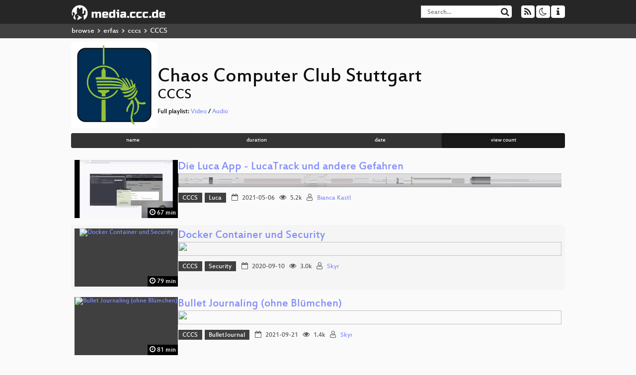

--- FILE ---
content_type: text/html; charset=utf-8
request_url: https://app.media.ccc.de/c/cccs?sort=view_count&tag=CCCS
body_size: 3429
content:
<!DOCTYPE html>
<html lang="en">
<head>
<meta content="IE=edge" http-equiv="X-UA-Compatible">
<meta content="text/html; charset=UTF-8" http-equiv="Content-Type">
<meta content="index,follow" name="robots">
<meta content="CCC" name="publisher">
<meta content="Video Streaming Portal des Chaos Computer Clubs" name="description">
<meta content="Chaos Computer Club, Video, Media, Streaming, TV, Hacker" name="keywords">
<meta content="2ozQIr-cQ-sJzGeJT_iTkS147fs3c5R3I1i6Dk_YLwA" name="google-site-verification">
<meta content="width=device-width, initial-scale=1.0" name="viewport">
<link href="/apple-touch-icon-57x57.png" rel="apple-touch-icon" sizes="57x57">
<link href="/apple-touch-icon-72x72.png" rel="apple-touch-icon" sizes="72x72">
<link href="/apple-touch-icon-60x60.png" rel="apple-touch-icon" sizes="60x60">
<link href="/apple-touch-icon-76x76.png" rel="apple-touch-icon" sizes="76x76">
<link href="/favicon-96x96.png" rel="icon" sizes="96x96" type="image/png">
<link href="/favicon-16x16.png" rel="icon" sizes="16x16" type="image/png">
<link href="/favicon-32x32.png" rel="icon" sizes="32x32" type="image/png">
<link rel="stylesheet" href="/assets/application-3ad2dd5ecb6545131aad78806e677698a74457b1a4c8d55f1804d430b39a1057.css" />
<script src="/assets/application-08c36f4689d6edef8dab6fa211421967d21e1910f65f791f0dd55e8a56114acc.js"></script>
<link href="/news.atom" rel="alternate" title="ATOM" type="application/atom+xml">
<link href="/updates.rdf" rel="alternate" title="last 100" type="application/rss+xml">
<link href="/podcast.xml" rel="alternate" title="last 100" type="application/rss+xml">
<link href="/podcast-archive.xml" rel="alternate" title="podcast archive" type="application/rss+xml">

<title>
Chaos Computer Club Stuttgart
- media.ccc.de
</title>
<noscript>
<style>
  .script-only { display: none !important; }
  .slider { display: flex; gap: 1em; }
  .nav-tabs { display: none; }
  .tab-content > .tab-pane { display: block; }
</style>
</noscript>

<link href="https://app.media.ccc.de/c/cccs/podcast/webm-hq.xml" rel="alternate" title="Podcast feed webm for this folder" type="application/rss+xml">
<link href="https://app.media.ccc.de/c/cccs/podcast/mp4-hq.xml" rel="alternate" title="Podcast feed mp4 for this folder" type="application/rss+xml">
<link href="https://app.media.ccc.de/c/cccs/podcast/mp3.xml" rel="alternate" title="Podcast feed mp3 for this folder" type="application/rss+xml">
<link href="https://app.media.ccc.de/c/cccs/podcast/opus.xml" rel="alternate" title="Podcast feed opus for this folder" type="application/rss+xml">


<style>

</style>
</head>
<body class="page-list
">
<div class="navbar navbar-default navbar-fixed-top dark" role="navigation">
<div class="container-fluid">
<div class="navbar-header">
<a class="navbar-brand" href="/">
<span>
<img alt="media.ccc.de logo, a lucky cat holding a play icon" src="/assets/frontend/voctocat-header-b587ba587ba768c4a96ed33ee72747b9a5432b954892e25ed9f850a99c7d161c.svg">
</span>
</a>
</div>
<div class="nav navbar-form navbar-right button-wrapper">
<a class="form-control btn btn-default" href="/about.html">
<span class="icon icon-info"></span>
</a>
</div>
<div class="nav navbar-form navbar-right compact dropdown script-only">
<button aria-expanded="true" aria-haspopup="true" class="form-control btn btn-default dropdown-toggle" data-toggle="dropdown" id="theme-menu">
<span class="icon icon-moon-o"></span>
</button>
<div aria-labelledby="theme-menu" class="dropdown-menu themes-dropdown">
<li>
<a data-turbolinks="false" href="#" onclick="toggleTheme(&#39;system&#39;)" role="button">System</a>
</li>
<li>
<a data-turbolinks="false" href="#" onclick="toggleTheme(&#39;light&#39;)" role="button">Light</a>
</li>
<li>
<a data-turbolinks="false" href="#" onclick="toggleTheme(&#39;dark&#39;)" role="button">Dark</a>
</li>
</div>
</div>
<div class="nav navbar-form navbar-right compact dropdown script-only">
<button aria-expanded="true" aria-haspopup="true" class="btn btn-default dropdown-toggle" data-toggle="dropdown" id="feed-menu">
<span class="icon icon-rss"></span>
</button>
<div aria-labelledby="feed-menu" class="dropdown-menu feeds_dropdown">
<table class="feeds_list">
<tr>
<td>
<a class="" href="/news.atom" title="">
News
</a>
</td>
<td class="placeholder"></td>
</tr>
<tr>
<td>
<a class="" href="/updates.rdf" title="">
RSS, last 100
</a>
</td>
<td class="placeholder"></td>
</tr>
<tr>
<td>
<a class="" href="/podcast-hq.xml" title="">
Podcast feed of the last two years
</a>
</td>
<td>
<a href="/podcast-lq.xml" title="Podcast feed of the last two years (SD)">
SD quality
</a>
</td>
</tr>
<tr>
<td>
<a class="" href="/podcast-audio-only.xml" title="">
Podcast audio feed of the last year
</a>
</td>
<td class="placeholder"></td>
</tr>
<tr>
<td>
<a class="" href="/podcast-archive-hq.xml" title="">
Podcast archive feed, everything older than two years
</a>
</td>
<td>
<a href="/podcast-archive-lq.xml" title="Podcast archive feed, everything older than two years (SD)">
SD quality
</a>
</td>
</tr>
<tr class="headline">
<td class="headline" colspan="2">
<div>
<span>
Podcast feeds for cccs
</span>
</div>
</td>
</tr>
<tr>
<td>
<a class="indented" href="https://app.media.ccc.de/c/cccs/podcast/webm-hq.xml" title="webm">
webm
</a>
</td>
<td>
<a href="https://app.media.ccc.de/c/cccs/podcast/webm-lq.xml" title="webm (SD)">
SD quality
</a>
</td>
</tr>
<tr>
<td>
<a class="indented" href="https://app.media.ccc.de/c/cccs/podcast/mp4-hq.xml" title="mp4">
mp4
</a>
</td>
<td>
<a href="https://app.media.ccc.de/c/cccs/podcast/mp4-lq.xml" title="mp4 (SD)">
SD quality
</a>
</td>
</tr>
<tr>
<td>
<a class="indented" href="https://app.media.ccc.de/c/cccs/podcast/mp3.xml" title="mp3">
mp3
</a>
</td>
<td class="placeholder"></td>
</tr>
<tr>
<td>
<a class="indented" href="https://app.media.ccc.de/c/cccs/podcast/opus.xml" title="opus">
opus
</a>
</td>
<td class="placeholder"></td>
</tr>
</table>

</div>
</div>
<form action="/search/" class="navbar-form navbar-right" id="media-search" method="get" role="search">
<div class="form-group input-group">
<input class="form-control" name="q" placeholder="Search…" size="17" type="search" value="">
<span class="input-group-btn">
<button class="btn btn-default" type="submit">
<span class="icon icon-search"></span>
</button>
</span>
</div>
</form>
</div>
<div aria-labelledby="feedMenu" class="feeds_dropdown" id="feedMenuMobile">
<table class="feeds_list">
<tr>
<td>
<a class="" href="/news.atom" title="">
News
</a>
</td>
<td class="placeholder"></td>
</tr>
<tr>
<td>
<a class="" href="/updates.rdf" title="">
RSS, last 100
</a>
</td>
<td class="placeholder"></td>
</tr>
<tr>
<td>
<a class="" href="/podcast-hq.xml" title="">
Podcast feed of the last two years
</a>
</td>
<td>
<a href="/podcast-lq.xml" title="Podcast feed of the last two years (SD)">
SD quality
</a>
</td>
</tr>
<tr>
<td>
<a class="" href="/podcast-audio-only.xml" title="">
Podcast audio feed of the last year
</a>
</td>
<td class="placeholder"></td>
</tr>
<tr>
<td>
<a class="" href="/podcast-archive-hq.xml" title="">
Podcast archive feed, everything older than two years
</a>
</td>
<td>
<a href="/podcast-archive-lq.xml" title="Podcast archive feed, everything older than two years (SD)">
SD quality
</a>
</td>
</tr>
<tr class="headline">
<td class="headline" colspan="2">
<div>
<span>
Podcast feeds for cccs
</span>
</div>
</td>
</tr>
<tr>
<td>
<a class="indented" href="https://app.media.ccc.de/c/cccs/podcast/webm-hq.xml" title="webm">
webm
</a>
</td>
<td>
<a href="https://app.media.ccc.de/c/cccs/podcast/webm-lq.xml" title="webm (SD)">
SD quality
</a>
</td>
</tr>
<tr>
<td>
<a class="indented" href="https://app.media.ccc.de/c/cccs/podcast/mp4-hq.xml" title="mp4">
mp4
</a>
</td>
<td>
<a href="https://app.media.ccc.de/c/cccs/podcast/mp4-lq.xml" title="mp4 (SD)">
SD quality
</a>
</td>
</tr>
<tr>
<td>
<a class="indented" href="https://app.media.ccc.de/c/cccs/podcast/mp3.xml" title="mp3">
mp3
</a>
</td>
<td class="placeholder"></td>
</tr>
<tr>
<td>
<a class="indented" href="https://app.media.ccc.de/c/cccs/podcast/opus.xml" title="opus">
opus
</a>
</td>
<td class="placeholder"></td>
</tr>
</table>

</div>
</div>
<div class="breadcrumb dark">
<ol class="container-fluid breadcrumb">
<li>
<a class="inverted" href="/b">
browse
</a>
</li>
<li>
<span class="icon icon-chevron-right"></span>
<a class="inverted" href="/b/erfas">
erfas
</a>
</li>
<li>
<span class="icon icon-chevron-right"></span>
<a class="inverted" href="/b/erfas/cccs">
cccs
</a>
</li>
<li class="active">
<span class="icon icon-chevron-right"></span>
CCCS
</li>
</ol>
</div>

<main class="container-fluid">
<div class="events-header">
<div class="conference-title-container">
<img alt="conference logo" class="logo" src="https://static.media.ccc.de/media/regional/cccs/logo.png">
<div>
<h1>Chaos Computer Club Stuttgart</h1>
<h2>CCCS</h2>
Full playlist:
<a data-method="get" href="/v/cccs-vortrag-202112/playlist">Video</a>
/
<a data-method="get" href="/v/cccs-vortrag-202112/audio">Audio</a>
</div>
</div>
<div class="btn-group btn-group-sm btn-group-justified" id="sorting">
<a class="btn btn-primary" href="/c/cccs?sort=name&amp;tag=CCCS">name</a>
<a class="btn btn-primary" href="/c/cccs?sort=duration&amp;tag=CCCS">duration</a>
<a class="btn btn-primary" href="/c/cccs?sort=date&amp;tag=CCCS">date</a>
<a class="btn btn-primary active" href="/c/cccs?sort=view_count&amp;tag=CCCS">view count</a>
</div>
</div>
<div class="event-previews">
<div class="event-preview">
<a class="thumbnail-link" href="/v/cccs-202105-lucatrack-und-andere-gefahren">
<div class="thumbnail-badge-container">
<img alt="Die Luca App - LucaTrack und andere Gefahren" class="video-thumbnail" loading="lazy" src="https://static.media.ccc.de/media/regional/cccs/21051-88d2c86d-08b2-4aac-bb85-df7c512e2955.jpg">
<div class="duration digits">
<span class="icon icon-clock-o"></span>
67 min
</div>
</div>
</a>

<div class="caption">
<h3>
<a href="/v/cccs-202105-lucatrack-und-andere-gefahren">
Die Luca App - LucaTrack und andere Gefahren
</a>
</h3>
<div class="timelens" data-duration="4068" data-lazy="yes" data-slug="cccs-202105-lucatrack-und-andere-gefahren" data-thumbnails="https://static.media.ccc.de/media/regional/cccs/21051-88d2c86d-08b2-4aac-bb85-df7c512e2955.thumbnails.vtt" data-timeline="https://static.media.ccc.de/media/regional/cccs/21051-88d2c86d-08b2-4aac-bb85-df7c512e2955.timeline.jpg"></div>
<ul class="metadata">
<li class="tags">
<span class="tags"></span>
<a href="/c/cccs/CCCS" rel="tag" class=" label label-default">CCCS</a>
<a href="/c/cccs/Luca" rel="tag" class=" label label-default">Luca</a>
</li>
<li class="duration digits">
<span class="icon icon-clock-o"></span>
67 min
</li>
<li class="date digits">
<span class="icon icon-calendar-o"></span>
2021-05-06
</li>
<li class="view-count digits">
<span class="icon icon-eye" title="5,192 views"></span>
5.2k
</li>
<li class="persons">
<span class="icon icon-user-light"></span>
<a href="/search?p=Bianca+Kastl">Bianca Kastl</a>

</li>
</ul>
</div>

</div>

<div class="event-preview">
<a class="thumbnail-link" href="/v/cccs-docker-container-und-security">
<div class="thumbnail-badge-container">
<img alt="Docker Container und Security" class="video-thumbnail" loading="lazy" src="https://static.media.ccc.de/media/regional/cccs/20090-hd.jpg">
<div class="duration digits">
<span class="icon icon-clock-o"></span>
79 min
</div>
</div>
</a>

<div class="caption">
<h3>
<a href="/v/cccs-docker-container-und-security">
Docker Container und Security
</a>
</h3>
<div class="timelens" data-duration="4745" data-lazy="yes" data-slug="cccs-docker-container-und-security" data-thumbnails="https://static.media.ccc.de/media/regional/cccs/20090-hd.thumbnails.vtt" data-timeline="https://static.media.ccc.de/media/regional/cccs/20090-hd.timeline.jpg"></div>
<ul class="metadata">
<li class="tags">
<span class="tags"></span>
<a href="/c/cccs/CCCS" rel="tag" class=" label label-default">CCCS</a>
<a href="/c/cccs/Security" rel="tag" class=" label label-default">Security</a>
</li>
<li class="duration digits">
<span class="icon icon-clock-o"></span>
79 min
</li>
<li class="date digits">
<span class="icon icon-calendar-o"></span>
2020-09-10
</li>
<li class="view-count digits">
<span class="icon icon-eye" title="3,037 views"></span>
3.0k
</li>
<li class="persons">
<span class="icon icon-user-light"></span>
<a href="/search?p=Skyr">Skyr</a>

</li>
</ul>
</div>

</div>

<div class="event-preview">
<a class="thumbnail-link" href="/v/cccs-202109-bullet-journaling">
<div class="thumbnail-badge-container">
<img alt="Bullet Journaling (ohne Blümchen)" class="video-thumbnail" loading="lazy" src="https://static.media.ccc.de/media/regional/cccs/21090-1375f268-5462-47b6-b4f3-0a38768047d2.jpg">
<div class="duration digits">
<span class="icon icon-clock-o"></span>
81 min
</div>
</div>
</a>

<div class="caption">
<h3>
<a href="/v/cccs-202109-bullet-journaling">
Bullet Journaling (ohne Blümchen)
</a>
</h3>
<div class="timelens" data-duration="4914" data-lazy="yes" data-slug="cccs-202109-bullet-journaling" data-thumbnails="https://static.media.ccc.de/media/regional/cccs/21090-1375f268-5462-47b6-b4f3-0a38768047d2.thumbnails.vtt" data-timeline="https://static.media.ccc.de/media/regional/cccs/21090-1375f268-5462-47b6-b4f3-0a38768047d2.timeline.jpg"></div>
<ul class="metadata">
<li class="tags">
<span class="tags"></span>
<a href="/c/cccs/CCCS" rel="tag" class=" label label-default">CCCS</a>
<a href="/c/cccs/BulletJournal" rel="tag" class=" label label-default">BulletJournal</a>
</li>
<li class="duration digits">
<span class="icon icon-clock-o"></span>
81 min
</li>
<li class="date digits">
<span class="icon icon-calendar-o"></span>
2021-09-21
</li>
<li class="view-count digits">
<span class="icon icon-eye" title="1,366 views"></span>
1.4k
</li>
<li class="persons">
<span class="icon icon-user-light"></span>
<a href="/search?p=Skyr">Skyr</a>

</li>
</ul>
</div>

</div>

<div class="event-preview">
<a class="thumbnail-link" href="/v/cccs-vortrag-202112">
<div class="thumbnail-badge-container">
<img alt="Wie viele Ellas braucht es für eine funktionierende Bildungsplattform?" class="video-thumbnail" loading="lazy" src="https://static.media.ccc.de/media/regional/cccs/21202-97879c34-7448-4548-8398-c803b1e911e5.jpg">
<div class="duration digits">
<span class="icon icon-clock-o"></span>
49 min
</div>
</div>
</a>

<div class="caption">
<h3>
<a href="/v/cccs-vortrag-202112">
Wie viele Ellas braucht es für eine funktionierende Bildungsplattform?
</a>
</h3>
<div class="timelens" data-duration="2985" data-lazy="yes" data-slug="cccs-vortrag-202112" data-thumbnails="https://static.media.ccc.de/media/regional/cccs/21202-97879c34-7448-4548-8398-c803b1e911e5.thumbnails.vtt" data-timeline="https://static.media.ccc.de/media/regional/cccs/21202-97879c34-7448-4548-8398-c803b1e911e5.timeline.jpg"></div>
<ul class="metadata">
<li class="tags">
<span class="tags"></span>
<a href="/c/cccs/CCCS" rel="tag" class=" label label-default">CCCS</a>
<a href="/c/cccs/Bildungsplattform" rel="tag" class=" label label-default">Bildungsplattform</a>
</li>
<li class="duration digits">
<span class="icon icon-clock-o"></span>
49 min
</li>
<li class="date digits">
<span class="icon icon-calendar-o"></span>
2021-12-09
</li>
<li class="view-count digits">
<span class="icon icon-eye" title="1,119 views"></span>
1.1k
</li>
<li class="persons">
<span class="icon icon-users-light"></span>
<a href="/search?p=+Lennard+%27lennard0711%27+Indlekofer"> Lennard &#39;lennard0711&#39; Indlekofer</a> and
<a href="/search?p=Kevin+Erath+">Kevin Erath </a>

</li>
</ul>
</div>

</div>

</div>
</main>

<footer class="dark">
by
<a class="inverted" href="//ccc.de">Chaos Computer Club e.V</a>
––
<a class="inverted" href="/about.html">About</a>
––
<a class="inverted" href="/about.html#apps">Apps</a>
––
<a class="inverted" href="//ccc.de/en/imprint">Imprint</a>
––
<a class="inverted" href="/about.html#privacy">Privacy</a>
––
<a class="inverted" href="//c3voc.de/">c3voc</a>
</footer>

</body>
</html>
